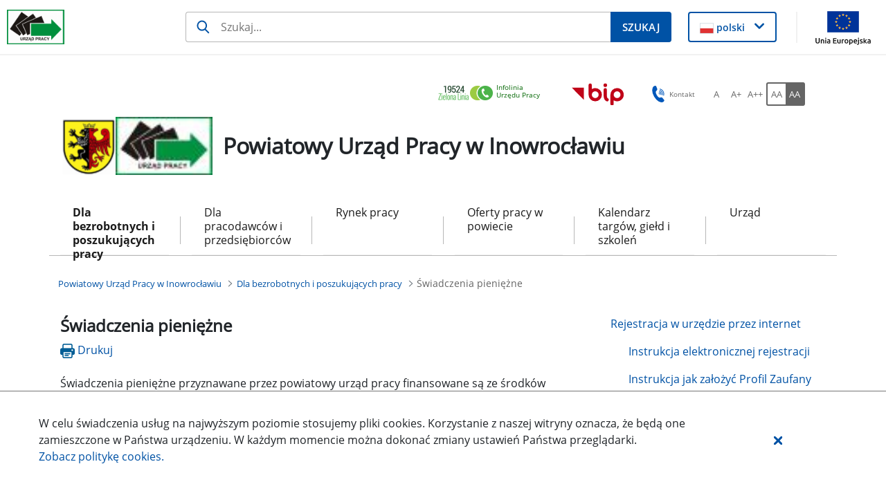

--- FILE ---
content_type: text/javascript
request_url: https://inowroclaw.praca.gov.pl/o/labor-office-nnk-theme/js/main.js?browserId=chrome&minifierType=js&languageId=pl_PL&t=1770107280000
body_size: 142
content:
/*1770107280000*/
AUI().ready(function(){});Liferay.Portlet.ready(function(a,b){});Liferay.on("allPortletsReady",function(){});

--- FILE ---
content_type: image/svg+xml
request_url: https://inowroclaw.praca.gov.pl/o/nnk-theme/images/logos/bip.svg
body_size: 796
content:
<svg id="Warstwa_1" data-name="Warstwa 1" xmlns="http://www.w3.org/2000/svg" viewBox="0 0 151.59 64.86"><defs><style>.cls-1{fill:#c00418;}</style></defs><title>bip</title><polygon class="cls-1" points="0 13.6 35.34 49.48 35.34 13.6 0 13.6"/><path class="cls-1" d="M132,14.89a19.44,19.44,0,0,0-19.43,19.42V61.43a4.75,4.75,0,0,0,9.49,0V50.91a19.39,19.39,0,1,0,9.94-36m0,29.35a9.93,9.93,0,1,1,9.93-9.93A9.94,9.94,0,0,1,132,44.24M68.43,14.91a19.19,19.19,0,0,0-9.94,2.83V6.05a4.74,4.74,0,0,0-9.48,0V34.37A19.42,19.42,0,1,0,68.43,14.91m0,29.36a9.94,9.94,0,1,1,9.94-9.93,10,10,0,0,1-9.94,9.93m36.5.48c-.64-.32-2.58-1.3-2.58-8.84V19.69a4.74,4.74,0,1,0-9.48,0V35.91c0,5.75.81,13.79,7.79,17.32a4.75,4.75,0,1,0,4.27-8.48m-7.32-33A5.22,5.22,0,1,0,92.4,6.55a5.22,5.22,0,0,0,5.21,5.21" /></svg>
